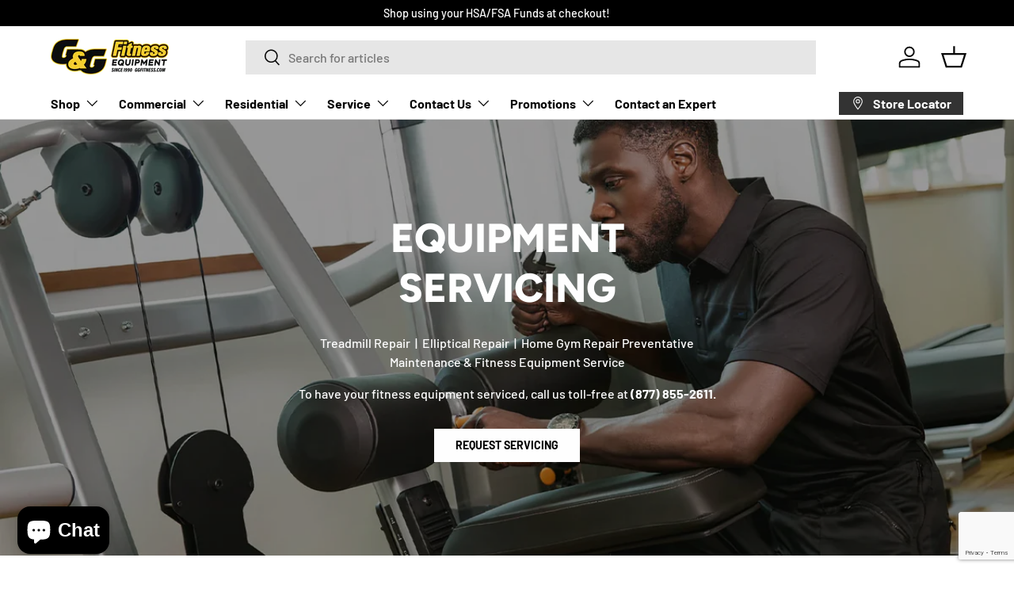

--- FILE ---
content_type: text/html; charset=utf-8
request_url: https://www.google.com/recaptcha/api2/anchor?ar=1&k=6LeTRAoeAAAAACKeCUlhSkXvVTIwv0_OgDTqgYsa&co=aHR0cHM6Ly9nYW5kZ2ZpdG5lc3NlcXVpcG1lbnQuY29tOjQ0Mw..&hl=en&v=PoyoqOPhxBO7pBk68S4YbpHZ&size=invisible&anchor-ms=20000&execute-ms=30000&cb=u5sjtnicv1zj
body_size: 48693
content:
<!DOCTYPE HTML><html dir="ltr" lang="en"><head><meta http-equiv="Content-Type" content="text/html; charset=UTF-8">
<meta http-equiv="X-UA-Compatible" content="IE=edge">
<title>reCAPTCHA</title>
<style type="text/css">
/* cyrillic-ext */
@font-face {
  font-family: 'Roboto';
  font-style: normal;
  font-weight: 400;
  font-stretch: 100%;
  src: url(//fonts.gstatic.com/s/roboto/v48/KFO7CnqEu92Fr1ME7kSn66aGLdTylUAMa3GUBHMdazTgWw.woff2) format('woff2');
  unicode-range: U+0460-052F, U+1C80-1C8A, U+20B4, U+2DE0-2DFF, U+A640-A69F, U+FE2E-FE2F;
}
/* cyrillic */
@font-face {
  font-family: 'Roboto';
  font-style: normal;
  font-weight: 400;
  font-stretch: 100%;
  src: url(//fonts.gstatic.com/s/roboto/v48/KFO7CnqEu92Fr1ME7kSn66aGLdTylUAMa3iUBHMdazTgWw.woff2) format('woff2');
  unicode-range: U+0301, U+0400-045F, U+0490-0491, U+04B0-04B1, U+2116;
}
/* greek-ext */
@font-face {
  font-family: 'Roboto';
  font-style: normal;
  font-weight: 400;
  font-stretch: 100%;
  src: url(//fonts.gstatic.com/s/roboto/v48/KFO7CnqEu92Fr1ME7kSn66aGLdTylUAMa3CUBHMdazTgWw.woff2) format('woff2');
  unicode-range: U+1F00-1FFF;
}
/* greek */
@font-face {
  font-family: 'Roboto';
  font-style: normal;
  font-weight: 400;
  font-stretch: 100%;
  src: url(//fonts.gstatic.com/s/roboto/v48/KFO7CnqEu92Fr1ME7kSn66aGLdTylUAMa3-UBHMdazTgWw.woff2) format('woff2');
  unicode-range: U+0370-0377, U+037A-037F, U+0384-038A, U+038C, U+038E-03A1, U+03A3-03FF;
}
/* math */
@font-face {
  font-family: 'Roboto';
  font-style: normal;
  font-weight: 400;
  font-stretch: 100%;
  src: url(//fonts.gstatic.com/s/roboto/v48/KFO7CnqEu92Fr1ME7kSn66aGLdTylUAMawCUBHMdazTgWw.woff2) format('woff2');
  unicode-range: U+0302-0303, U+0305, U+0307-0308, U+0310, U+0312, U+0315, U+031A, U+0326-0327, U+032C, U+032F-0330, U+0332-0333, U+0338, U+033A, U+0346, U+034D, U+0391-03A1, U+03A3-03A9, U+03B1-03C9, U+03D1, U+03D5-03D6, U+03F0-03F1, U+03F4-03F5, U+2016-2017, U+2034-2038, U+203C, U+2040, U+2043, U+2047, U+2050, U+2057, U+205F, U+2070-2071, U+2074-208E, U+2090-209C, U+20D0-20DC, U+20E1, U+20E5-20EF, U+2100-2112, U+2114-2115, U+2117-2121, U+2123-214F, U+2190, U+2192, U+2194-21AE, U+21B0-21E5, U+21F1-21F2, U+21F4-2211, U+2213-2214, U+2216-22FF, U+2308-230B, U+2310, U+2319, U+231C-2321, U+2336-237A, U+237C, U+2395, U+239B-23B7, U+23D0, U+23DC-23E1, U+2474-2475, U+25AF, U+25B3, U+25B7, U+25BD, U+25C1, U+25CA, U+25CC, U+25FB, U+266D-266F, U+27C0-27FF, U+2900-2AFF, U+2B0E-2B11, U+2B30-2B4C, U+2BFE, U+3030, U+FF5B, U+FF5D, U+1D400-1D7FF, U+1EE00-1EEFF;
}
/* symbols */
@font-face {
  font-family: 'Roboto';
  font-style: normal;
  font-weight: 400;
  font-stretch: 100%;
  src: url(//fonts.gstatic.com/s/roboto/v48/KFO7CnqEu92Fr1ME7kSn66aGLdTylUAMaxKUBHMdazTgWw.woff2) format('woff2');
  unicode-range: U+0001-000C, U+000E-001F, U+007F-009F, U+20DD-20E0, U+20E2-20E4, U+2150-218F, U+2190, U+2192, U+2194-2199, U+21AF, U+21E6-21F0, U+21F3, U+2218-2219, U+2299, U+22C4-22C6, U+2300-243F, U+2440-244A, U+2460-24FF, U+25A0-27BF, U+2800-28FF, U+2921-2922, U+2981, U+29BF, U+29EB, U+2B00-2BFF, U+4DC0-4DFF, U+FFF9-FFFB, U+10140-1018E, U+10190-1019C, U+101A0, U+101D0-101FD, U+102E0-102FB, U+10E60-10E7E, U+1D2C0-1D2D3, U+1D2E0-1D37F, U+1F000-1F0FF, U+1F100-1F1AD, U+1F1E6-1F1FF, U+1F30D-1F30F, U+1F315, U+1F31C, U+1F31E, U+1F320-1F32C, U+1F336, U+1F378, U+1F37D, U+1F382, U+1F393-1F39F, U+1F3A7-1F3A8, U+1F3AC-1F3AF, U+1F3C2, U+1F3C4-1F3C6, U+1F3CA-1F3CE, U+1F3D4-1F3E0, U+1F3ED, U+1F3F1-1F3F3, U+1F3F5-1F3F7, U+1F408, U+1F415, U+1F41F, U+1F426, U+1F43F, U+1F441-1F442, U+1F444, U+1F446-1F449, U+1F44C-1F44E, U+1F453, U+1F46A, U+1F47D, U+1F4A3, U+1F4B0, U+1F4B3, U+1F4B9, U+1F4BB, U+1F4BF, U+1F4C8-1F4CB, U+1F4D6, U+1F4DA, U+1F4DF, U+1F4E3-1F4E6, U+1F4EA-1F4ED, U+1F4F7, U+1F4F9-1F4FB, U+1F4FD-1F4FE, U+1F503, U+1F507-1F50B, U+1F50D, U+1F512-1F513, U+1F53E-1F54A, U+1F54F-1F5FA, U+1F610, U+1F650-1F67F, U+1F687, U+1F68D, U+1F691, U+1F694, U+1F698, U+1F6AD, U+1F6B2, U+1F6B9-1F6BA, U+1F6BC, U+1F6C6-1F6CF, U+1F6D3-1F6D7, U+1F6E0-1F6EA, U+1F6F0-1F6F3, U+1F6F7-1F6FC, U+1F700-1F7FF, U+1F800-1F80B, U+1F810-1F847, U+1F850-1F859, U+1F860-1F887, U+1F890-1F8AD, U+1F8B0-1F8BB, U+1F8C0-1F8C1, U+1F900-1F90B, U+1F93B, U+1F946, U+1F984, U+1F996, U+1F9E9, U+1FA00-1FA6F, U+1FA70-1FA7C, U+1FA80-1FA89, U+1FA8F-1FAC6, U+1FACE-1FADC, U+1FADF-1FAE9, U+1FAF0-1FAF8, U+1FB00-1FBFF;
}
/* vietnamese */
@font-face {
  font-family: 'Roboto';
  font-style: normal;
  font-weight: 400;
  font-stretch: 100%;
  src: url(//fonts.gstatic.com/s/roboto/v48/KFO7CnqEu92Fr1ME7kSn66aGLdTylUAMa3OUBHMdazTgWw.woff2) format('woff2');
  unicode-range: U+0102-0103, U+0110-0111, U+0128-0129, U+0168-0169, U+01A0-01A1, U+01AF-01B0, U+0300-0301, U+0303-0304, U+0308-0309, U+0323, U+0329, U+1EA0-1EF9, U+20AB;
}
/* latin-ext */
@font-face {
  font-family: 'Roboto';
  font-style: normal;
  font-weight: 400;
  font-stretch: 100%;
  src: url(//fonts.gstatic.com/s/roboto/v48/KFO7CnqEu92Fr1ME7kSn66aGLdTylUAMa3KUBHMdazTgWw.woff2) format('woff2');
  unicode-range: U+0100-02BA, U+02BD-02C5, U+02C7-02CC, U+02CE-02D7, U+02DD-02FF, U+0304, U+0308, U+0329, U+1D00-1DBF, U+1E00-1E9F, U+1EF2-1EFF, U+2020, U+20A0-20AB, U+20AD-20C0, U+2113, U+2C60-2C7F, U+A720-A7FF;
}
/* latin */
@font-face {
  font-family: 'Roboto';
  font-style: normal;
  font-weight: 400;
  font-stretch: 100%;
  src: url(//fonts.gstatic.com/s/roboto/v48/KFO7CnqEu92Fr1ME7kSn66aGLdTylUAMa3yUBHMdazQ.woff2) format('woff2');
  unicode-range: U+0000-00FF, U+0131, U+0152-0153, U+02BB-02BC, U+02C6, U+02DA, U+02DC, U+0304, U+0308, U+0329, U+2000-206F, U+20AC, U+2122, U+2191, U+2193, U+2212, U+2215, U+FEFF, U+FFFD;
}
/* cyrillic-ext */
@font-face {
  font-family: 'Roboto';
  font-style: normal;
  font-weight: 500;
  font-stretch: 100%;
  src: url(//fonts.gstatic.com/s/roboto/v48/KFO7CnqEu92Fr1ME7kSn66aGLdTylUAMa3GUBHMdazTgWw.woff2) format('woff2');
  unicode-range: U+0460-052F, U+1C80-1C8A, U+20B4, U+2DE0-2DFF, U+A640-A69F, U+FE2E-FE2F;
}
/* cyrillic */
@font-face {
  font-family: 'Roboto';
  font-style: normal;
  font-weight: 500;
  font-stretch: 100%;
  src: url(//fonts.gstatic.com/s/roboto/v48/KFO7CnqEu92Fr1ME7kSn66aGLdTylUAMa3iUBHMdazTgWw.woff2) format('woff2');
  unicode-range: U+0301, U+0400-045F, U+0490-0491, U+04B0-04B1, U+2116;
}
/* greek-ext */
@font-face {
  font-family: 'Roboto';
  font-style: normal;
  font-weight: 500;
  font-stretch: 100%;
  src: url(//fonts.gstatic.com/s/roboto/v48/KFO7CnqEu92Fr1ME7kSn66aGLdTylUAMa3CUBHMdazTgWw.woff2) format('woff2');
  unicode-range: U+1F00-1FFF;
}
/* greek */
@font-face {
  font-family: 'Roboto';
  font-style: normal;
  font-weight: 500;
  font-stretch: 100%;
  src: url(//fonts.gstatic.com/s/roboto/v48/KFO7CnqEu92Fr1ME7kSn66aGLdTylUAMa3-UBHMdazTgWw.woff2) format('woff2');
  unicode-range: U+0370-0377, U+037A-037F, U+0384-038A, U+038C, U+038E-03A1, U+03A3-03FF;
}
/* math */
@font-face {
  font-family: 'Roboto';
  font-style: normal;
  font-weight: 500;
  font-stretch: 100%;
  src: url(//fonts.gstatic.com/s/roboto/v48/KFO7CnqEu92Fr1ME7kSn66aGLdTylUAMawCUBHMdazTgWw.woff2) format('woff2');
  unicode-range: U+0302-0303, U+0305, U+0307-0308, U+0310, U+0312, U+0315, U+031A, U+0326-0327, U+032C, U+032F-0330, U+0332-0333, U+0338, U+033A, U+0346, U+034D, U+0391-03A1, U+03A3-03A9, U+03B1-03C9, U+03D1, U+03D5-03D6, U+03F0-03F1, U+03F4-03F5, U+2016-2017, U+2034-2038, U+203C, U+2040, U+2043, U+2047, U+2050, U+2057, U+205F, U+2070-2071, U+2074-208E, U+2090-209C, U+20D0-20DC, U+20E1, U+20E5-20EF, U+2100-2112, U+2114-2115, U+2117-2121, U+2123-214F, U+2190, U+2192, U+2194-21AE, U+21B0-21E5, U+21F1-21F2, U+21F4-2211, U+2213-2214, U+2216-22FF, U+2308-230B, U+2310, U+2319, U+231C-2321, U+2336-237A, U+237C, U+2395, U+239B-23B7, U+23D0, U+23DC-23E1, U+2474-2475, U+25AF, U+25B3, U+25B7, U+25BD, U+25C1, U+25CA, U+25CC, U+25FB, U+266D-266F, U+27C0-27FF, U+2900-2AFF, U+2B0E-2B11, U+2B30-2B4C, U+2BFE, U+3030, U+FF5B, U+FF5D, U+1D400-1D7FF, U+1EE00-1EEFF;
}
/* symbols */
@font-face {
  font-family: 'Roboto';
  font-style: normal;
  font-weight: 500;
  font-stretch: 100%;
  src: url(//fonts.gstatic.com/s/roboto/v48/KFO7CnqEu92Fr1ME7kSn66aGLdTylUAMaxKUBHMdazTgWw.woff2) format('woff2');
  unicode-range: U+0001-000C, U+000E-001F, U+007F-009F, U+20DD-20E0, U+20E2-20E4, U+2150-218F, U+2190, U+2192, U+2194-2199, U+21AF, U+21E6-21F0, U+21F3, U+2218-2219, U+2299, U+22C4-22C6, U+2300-243F, U+2440-244A, U+2460-24FF, U+25A0-27BF, U+2800-28FF, U+2921-2922, U+2981, U+29BF, U+29EB, U+2B00-2BFF, U+4DC0-4DFF, U+FFF9-FFFB, U+10140-1018E, U+10190-1019C, U+101A0, U+101D0-101FD, U+102E0-102FB, U+10E60-10E7E, U+1D2C0-1D2D3, U+1D2E0-1D37F, U+1F000-1F0FF, U+1F100-1F1AD, U+1F1E6-1F1FF, U+1F30D-1F30F, U+1F315, U+1F31C, U+1F31E, U+1F320-1F32C, U+1F336, U+1F378, U+1F37D, U+1F382, U+1F393-1F39F, U+1F3A7-1F3A8, U+1F3AC-1F3AF, U+1F3C2, U+1F3C4-1F3C6, U+1F3CA-1F3CE, U+1F3D4-1F3E0, U+1F3ED, U+1F3F1-1F3F3, U+1F3F5-1F3F7, U+1F408, U+1F415, U+1F41F, U+1F426, U+1F43F, U+1F441-1F442, U+1F444, U+1F446-1F449, U+1F44C-1F44E, U+1F453, U+1F46A, U+1F47D, U+1F4A3, U+1F4B0, U+1F4B3, U+1F4B9, U+1F4BB, U+1F4BF, U+1F4C8-1F4CB, U+1F4D6, U+1F4DA, U+1F4DF, U+1F4E3-1F4E6, U+1F4EA-1F4ED, U+1F4F7, U+1F4F9-1F4FB, U+1F4FD-1F4FE, U+1F503, U+1F507-1F50B, U+1F50D, U+1F512-1F513, U+1F53E-1F54A, U+1F54F-1F5FA, U+1F610, U+1F650-1F67F, U+1F687, U+1F68D, U+1F691, U+1F694, U+1F698, U+1F6AD, U+1F6B2, U+1F6B9-1F6BA, U+1F6BC, U+1F6C6-1F6CF, U+1F6D3-1F6D7, U+1F6E0-1F6EA, U+1F6F0-1F6F3, U+1F6F7-1F6FC, U+1F700-1F7FF, U+1F800-1F80B, U+1F810-1F847, U+1F850-1F859, U+1F860-1F887, U+1F890-1F8AD, U+1F8B0-1F8BB, U+1F8C0-1F8C1, U+1F900-1F90B, U+1F93B, U+1F946, U+1F984, U+1F996, U+1F9E9, U+1FA00-1FA6F, U+1FA70-1FA7C, U+1FA80-1FA89, U+1FA8F-1FAC6, U+1FACE-1FADC, U+1FADF-1FAE9, U+1FAF0-1FAF8, U+1FB00-1FBFF;
}
/* vietnamese */
@font-face {
  font-family: 'Roboto';
  font-style: normal;
  font-weight: 500;
  font-stretch: 100%;
  src: url(//fonts.gstatic.com/s/roboto/v48/KFO7CnqEu92Fr1ME7kSn66aGLdTylUAMa3OUBHMdazTgWw.woff2) format('woff2');
  unicode-range: U+0102-0103, U+0110-0111, U+0128-0129, U+0168-0169, U+01A0-01A1, U+01AF-01B0, U+0300-0301, U+0303-0304, U+0308-0309, U+0323, U+0329, U+1EA0-1EF9, U+20AB;
}
/* latin-ext */
@font-face {
  font-family: 'Roboto';
  font-style: normal;
  font-weight: 500;
  font-stretch: 100%;
  src: url(//fonts.gstatic.com/s/roboto/v48/KFO7CnqEu92Fr1ME7kSn66aGLdTylUAMa3KUBHMdazTgWw.woff2) format('woff2');
  unicode-range: U+0100-02BA, U+02BD-02C5, U+02C7-02CC, U+02CE-02D7, U+02DD-02FF, U+0304, U+0308, U+0329, U+1D00-1DBF, U+1E00-1E9F, U+1EF2-1EFF, U+2020, U+20A0-20AB, U+20AD-20C0, U+2113, U+2C60-2C7F, U+A720-A7FF;
}
/* latin */
@font-face {
  font-family: 'Roboto';
  font-style: normal;
  font-weight: 500;
  font-stretch: 100%;
  src: url(//fonts.gstatic.com/s/roboto/v48/KFO7CnqEu92Fr1ME7kSn66aGLdTylUAMa3yUBHMdazQ.woff2) format('woff2');
  unicode-range: U+0000-00FF, U+0131, U+0152-0153, U+02BB-02BC, U+02C6, U+02DA, U+02DC, U+0304, U+0308, U+0329, U+2000-206F, U+20AC, U+2122, U+2191, U+2193, U+2212, U+2215, U+FEFF, U+FFFD;
}
/* cyrillic-ext */
@font-face {
  font-family: 'Roboto';
  font-style: normal;
  font-weight: 900;
  font-stretch: 100%;
  src: url(//fonts.gstatic.com/s/roboto/v48/KFO7CnqEu92Fr1ME7kSn66aGLdTylUAMa3GUBHMdazTgWw.woff2) format('woff2');
  unicode-range: U+0460-052F, U+1C80-1C8A, U+20B4, U+2DE0-2DFF, U+A640-A69F, U+FE2E-FE2F;
}
/* cyrillic */
@font-face {
  font-family: 'Roboto';
  font-style: normal;
  font-weight: 900;
  font-stretch: 100%;
  src: url(//fonts.gstatic.com/s/roboto/v48/KFO7CnqEu92Fr1ME7kSn66aGLdTylUAMa3iUBHMdazTgWw.woff2) format('woff2');
  unicode-range: U+0301, U+0400-045F, U+0490-0491, U+04B0-04B1, U+2116;
}
/* greek-ext */
@font-face {
  font-family: 'Roboto';
  font-style: normal;
  font-weight: 900;
  font-stretch: 100%;
  src: url(//fonts.gstatic.com/s/roboto/v48/KFO7CnqEu92Fr1ME7kSn66aGLdTylUAMa3CUBHMdazTgWw.woff2) format('woff2');
  unicode-range: U+1F00-1FFF;
}
/* greek */
@font-face {
  font-family: 'Roboto';
  font-style: normal;
  font-weight: 900;
  font-stretch: 100%;
  src: url(//fonts.gstatic.com/s/roboto/v48/KFO7CnqEu92Fr1ME7kSn66aGLdTylUAMa3-UBHMdazTgWw.woff2) format('woff2');
  unicode-range: U+0370-0377, U+037A-037F, U+0384-038A, U+038C, U+038E-03A1, U+03A3-03FF;
}
/* math */
@font-face {
  font-family: 'Roboto';
  font-style: normal;
  font-weight: 900;
  font-stretch: 100%;
  src: url(//fonts.gstatic.com/s/roboto/v48/KFO7CnqEu92Fr1ME7kSn66aGLdTylUAMawCUBHMdazTgWw.woff2) format('woff2');
  unicode-range: U+0302-0303, U+0305, U+0307-0308, U+0310, U+0312, U+0315, U+031A, U+0326-0327, U+032C, U+032F-0330, U+0332-0333, U+0338, U+033A, U+0346, U+034D, U+0391-03A1, U+03A3-03A9, U+03B1-03C9, U+03D1, U+03D5-03D6, U+03F0-03F1, U+03F4-03F5, U+2016-2017, U+2034-2038, U+203C, U+2040, U+2043, U+2047, U+2050, U+2057, U+205F, U+2070-2071, U+2074-208E, U+2090-209C, U+20D0-20DC, U+20E1, U+20E5-20EF, U+2100-2112, U+2114-2115, U+2117-2121, U+2123-214F, U+2190, U+2192, U+2194-21AE, U+21B0-21E5, U+21F1-21F2, U+21F4-2211, U+2213-2214, U+2216-22FF, U+2308-230B, U+2310, U+2319, U+231C-2321, U+2336-237A, U+237C, U+2395, U+239B-23B7, U+23D0, U+23DC-23E1, U+2474-2475, U+25AF, U+25B3, U+25B7, U+25BD, U+25C1, U+25CA, U+25CC, U+25FB, U+266D-266F, U+27C0-27FF, U+2900-2AFF, U+2B0E-2B11, U+2B30-2B4C, U+2BFE, U+3030, U+FF5B, U+FF5D, U+1D400-1D7FF, U+1EE00-1EEFF;
}
/* symbols */
@font-face {
  font-family: 'Roboto';
  font-style: normal;
  font-weight: 900;
  font-stretch: 100%;
  src: url(//fonts.gstatic.com/s/roboto/v48/KFO7CnqEu92Fr1ME7kSn66aGLdTylUAMaxKUBHMdazTgWw.woff2) format('woff2');
  unicode-range: U+0001-000C, U+000E-001F, U+007F-009F, U+20DD-20E0, U+20E2-20E4, U+2150-218F, U+2190, U+2192, U+2194-2199, U+21AF, U+21E6-21F0, U+21F3, U+2218-2219, U+2299, U+22C4-22C6, U+2300-243F, U+2440-244A, U+2460-24FF, U+25A0-27BF, U+2800-28FF, U+2921-2922, U+2981, U+29BF, U+29EB, U+2B00-2BFF, U+4DC0-4DFF, U+FFF9-FFFB, U+10140-1018E, U+10190-1019C, U+101A0, U+101D0-101FD, U+102E0-102FB, U+10E60-10E7E, U+1D2C0-1D2D3, U+1D2E0-1D37F, U+1F000-1F0FF, U+1F100-1F1AD, U+1F1E6-1F1FF, U+1F30D-1F30F, U+1F315, U+1F31C, U+1F31E, U+1F320-1F32C, U+1F336, U+1F378, U+1F37D, U+1F382, U+1F393-1F39F, U+1F3A7-1F3A8, U+1F3AC-1F3AF, U+1F3C2, U+1F3C4-1F3C6, U+1F3CA-1F3CE, U+1F3D4-1F3E0, U+1F3ED, U+1F3F1-1F3F3, U+1F3F5-1F3F7, U+1F408, U+1F415, U+1F41F, U+1F426, U+1F43F, U+1F441-1F442, U+1F444, U+1F446-1F449, U+1F44C-1F44E, U+1F453, U+1F46A, U+1F47D, U+1F4A3, U+1F4B0, U+1F4B3, U+1F4B9, U+1F4BB, U+1F4BF, U+1F4C8-1F4CB, U+1F4D6, U+1F4DA, U+1F4DF, U+1F4E3-1F4E6, U+1F4EA-1F4ED, U+1F4F7, U+1F4F9-1F4FB, U+1F4FD-1F4FE, U+1F503, U+1F507-1F50B, U+1F50D, U+1F512-1F513, U+1F53E-1F54A, U+1F54F-1F5FA, U+1F610, U+1F650-1F67F, U+1F687, U+1F68D, U+1F691, U+1F694, U+1F698, U+1F6AD, U+1F6B2, U+1F6B9-1F6BA, U+1F6BC, U+1F6C6-1F6CF, U+1F6D3-1F6D7, U+1F6E0-1F6EA, U+1F6F0-1F6F3, U+1F6F7-1F6FC, U+1F700-1F7FF, U+1F800-1F80B, U+1F810-1F847, U+1F850-1F859, U+1F860-1F887, U+1F890-1F8AD, U+1F8B0-1F8BB, U+1F8C0-1F8C1, U+1F900-1F90B, U+1F93B, U+1F946, U+1F984, U+1F996, U+1F9E9, U+1FA00-1FA6F, U+1FA70-1FA7C, U+1FA80-1FA89, U+1FA8F-1FAC6, U+1FACE-1FADC, U+1FADF-1FAE9, U+1FAF0-1FAF8, U+1FB00-1FBFF;
}
/* vietnamese */
@font-face {
  font-family: 'Roboto';
  font-style: normal;
  font-weight: 900;
  font-stretch: 100%;
  src: url(//fonts.gstatic.com/s/roboto/v48/KFO7CnqEu92Fr1ME7kSn66aGLdTylUAMa3OUBHMdazTgWw.woff2) format('woff2');
  unicode-range: U+0102-0103, U+0110-0111, U+0128-0129, U+0168-0169, U+01A0-01A1, U+01AF-01B0, U+0300-0301, U+0303-0304, U+0308-0309, U+0323, U+0329, U+1EA0-1EF9, U+20AB;
}
/* latin-ext */
@font-face {
  font-family: 'Roboto';
  font-style: normal;
  font-weight: 900;
  font-stretch: 100%;
  src: url(//fonts.gstatic.com/s/roboto/v48/KFO7CnqEu92Fr1ME7kSn66aGLdTylUAMa3KUBHMdazTgWw.woff2) format('woff2');
  unicode-range: U+0100-02BA, U+02BD-02C5, U+02C7-02CC, U+02CE-02D7, U+02DD-02FF, U+0304, U+0308, U+0329, U+1D00-1DBF, U+1E00-1E9F, U+1EF2-1EFF, U+2020, U+20A0-20AB, U+20AD-20C0, U+2113, U+2C60-2C7F, U+A720-A7FF;
}
/* latin */
@font-face {
  font-family: 'Roboto';
  font-style: normal;
  font-weight: 900;
  font-stretch: 100%;
  src: url(//fonts.gstatic.com/s/roboto/v48/KFO7CnqEu92Fr1ME7kSn66aGLdTylUAMa3yUBHMdazQ.woff2) format('woff2');
  unicode-range: U+0000-00FF, U+0131, U+0152-0153, U+02BB-02BC, U+02C6, U+02DA, U+02DC, U+0304, U+0308, U+0329, U+2000-206F, U+20AC, U+2122, U+2191, U+2193, U+2212, U+2215, U+FEFF, U+FFFD;
}

</style>
<link rel="stylesheet" type="text/css" href="https://www.gstatic.com/recaptcha/releases/PoyoqOPhxBO7pBk68S4YbpHZ/styles__ltr.css">
<script nonce="Ci0QXoO7xmmsxE0e_gHp6w" type="text/javascript">window['__recaptcha_api'] = 'https://www.google.com/recaptcha/api2/';</script>
<script type="text/javascript" src="https://www.gstatic.com/recaptcha/releases/PoyoqOPhxBO7pBk68S4YbpHZ/recaptcha__en.js" nonce="Ci0QXoO7xmmsxE0e_gHp6w">
      
    </script></head>
<body><div id="rc-anchor-alert" class="rc-anchor-alert"></div>
<input type="hidden" id="recaptcha-token" value="[base64]">
<script type="text/javascript" nonce="Ci0QXoO7xmmsxE0e_gHp6w">
      recaptcha.anchor.Main.init("[\x22ainput\x22,[\x22bgdata\x22,\x22\x22,\[base64]/[base64]/MjU1Ong/[base64]/[base64]/[base64]/[base64]/[base64]/[base64]/[base64]/[base64]/[base64]/[base64]/[base64]/[base64]/[base64]/[base64]/[base64]\\u003d\x22,\[base64]\\u003d\\u003d\x22,\x22AcOiJzAcCGUnXMO/[base64]/wqIgw4nCoDTDmsOtQUHDpU5ZwrzCvjVWWy3DizVZw7jDtlAswpfCtcOBw7HDow/CqiLCm3R/TAQ4w5/CgSYTwrjCpcO/[base64]/DnQLCtsO5PzPDrGDCoBTDlzXCjsOOMsO0AcOCw7fCtMKAbx/CvsO4w7AIRH/ChcOJXsKXJ8OjZcOsYEPCjRbDuz3DszEcHGgFckMgw64Kw6HChxbDjcKUUnMmMBvDh8K6w5sew4dWci7CuMO9wr7DncOGw73CjyrDvMOdw44dwqTDqMKQw6B2ARnDrsKUYsKSF8K9QcKEKcKqe8K+YhtRWiDCkEnCosO/[base64]/X0PCkysgwqPDqUc8I0RSB05uwoB9cTh8w6nCkDp0a23Dsm7CssOwwoN8w6rDgMOWM8OGwpUewqPCsRtewp3DnkvCtQ9lw4lEw5lRb8KZeMOKVcKewq94w5zCrkhkwrrDlCRTw68Uw6ldKsOdw5IfMMKKL8OxwpF6AsKGL0/CgRrCgsK9w5IlDMOZwoLDm3DDsMKfbcOwAsKBwrorBhdNwrdIworCs8Oowr5cw7R6FkMcKyvCvMKxYsKmw6XCqcK7w51HwrsHLsKVB3fChsKRw5/[base64]/CoMOQIlXCvsO+w4xPwrVhw7TCvsKlMH9tJcO/O8K2K3fDrS/DhsK5wrc3wrdJwrfCrWkcSVvCocKawpTCoMKNw6bCpCcsKm0ow7ADw7LCllJ3I1PCjCbDjMOfw6HDsB7CtsOQJVjDj8K9Wx3DosO4w4o6a8OowqvCpWbDl8OTGcKiQ8OzwrrDoUfCr8K8BMOww7HDvjRPw6J+XsO/wpPDuWovwoYIw7zCi37CtyYFw5PCvl/[base64]/w6QiD8OPa8KVS8OSF37Dt1jCv3LCssO8ZhvCqsKdJE3DucOdK8KXDcK4FcOjwoDDrB/DusO2wqsIT8KoL8OcRBkmScK7w5TCvsK0wqMpwo/CqWTCq8OLD3TDh8KUVgA+wqbDmsObwqI8w4HDgRXCisOqwrxjw4DCscO/bMKVw5NiYX4XVi7DrsKUBcORwobCvnHDs8KJwqHCpsKawofDiikiBT/CnDvCinIBWidPwrMNa8K6D0t6w57CojHDjHfCgsKfIMKfwrowc8O0wqHCmE7DjwQOw5LCp8KXRV8gwrrCl29tUcK7DlvDocO3EcOfwq0/wqUywoIhw7jDoBTCk8Kbw4UCw6jCo8KZw6V2VxXCtijCh8OHw7d2w5vCjk/CoMO2wqLCkQldcsKywoRVw6M8w4hGW0TDg019WyvClMOywoHCnkttwookw6QGwoXCsMOddMK/AVHDt8Ocw4nDucOoC8KOTQPDoxVqTcKBFllkw67Dh1TDiMO5wp5MGTQ+w6Yzw6zCisOuwrbDocK/[base64]/[base64]/w5DCozYQLMOMLsOgGxTCqWXClT8wVCJNwrQ/w5URw6t4w742w7nCqMKbYsKPwqDCtRpdw6cpwrDCrx82w5Fuw6/CsMOfMT3Csz13GcOzwo9Lw5c/wqfChFzDvsOtw5UvH1xbwr0wwoFSw5YsSlg3wpzDtsKtOsOmw4HCjVk/wrw9XhJMw6rCj8Kewqxqw5HDnlsvw67DlEZQV8OTQMO6w5HClitowrDDsTk/IELCghFRw5hfw47Dhx8nwpANNUvCs8Kfwp7CplrDusOCwq5CSMOgZsKrQU48w5fDp3DCmMKhT2NRTipofSLCglstTwkJw4cVbzMTecKHwpMuwpPCusOSw4bDksO6XhI5wofDgcOUE19gw6TDlWNORMKdBn1UHzTDs8O0wq/CicOFEMOaI1oHwrx1eiHCqsOndGTChMO6M8KyX13ClcKIA0MYfsOZbnDCqcKOX8OMwpXDgjx4wqzConwiHcOfNMOEQXl0w6/Dk2tHwqoNEhVvNnwkS8KVdGRnw4ZIw4rDsj4OMVfCtSzCqcOjXHcJw4lTw7RBLMKpAXdgw7nDu8Kaw7s+w7/DmnvDrcK2EE4YXjUKw6Qib8Khw6jDui8mwrrCi2MPdhHDtcOTw4HDu8O5wqY6wo/DjHRaworCv8KfJsKDwqxOwq3DuhzCv8OrBSVqRMKYwpQRbk9Aw5IOEUwZNsOKCcOpwo/DjcOTVzBmJx8PCMKow4ROwqBsDzXCsiJ3w4/DlUpXw703w7HCiGBAeHzCncOdw61BFsOQw4LCjkXDisOGw6jDusO5RcKlw7TCsHpvwqQbccOuw6zDq8OUQU8Kw7bCh3LChcKsCDDCjMOrwrTDusOfwqfDnEfDqMKbw4LDn3cBGWkpSydNC8KsJ1IBax13IQ/CuG3Dm0Vtw5LDmgw0HcO2w7U3woXCgxTDqCTDocOnwpdmOE4ub8OFShjCm8OUJw3DtcOAw5JPw60pGsO3w4w4XsO3WCt/X8KWwoDDtzM6w4jChA7DuHbCsXbDscO4woFlw7bCrgbDoQlPw6skwrLDt8OuwrUITVXDk8KMSDpzE3xOwrBdZXXCp8O5X8KeAkNrwoJ7wppIEMK/cMO/[base64]/f8KJSMKMwp4ywo4tEsKSwoojbcKOwp0Qw6HDgznDhkR5WBXDohE2BcKPwp/DscOtQGTCs1htw44yw5Eqwq7Clz4gaVnDpcOgwqcFwoXDn8Khw69gUEhcwoDDosOPw4vDssKfwqAwSMKVw6TCq8KtS8ObCcOrIyB7OMOvw6XClwEgwr/Dt1k1w70aw4LDtmR/bcKDAsKxQMORYsOkw78CBcOyFyzDrcOAasKhw4spekfDm8KSw4HCv3vDjS9XKVN/RGh1wrDCvEvCszDCqcKgN2nCsw/DqU/DmwvDicOXw6JQw4lCL18owrnDgnI7w4fDqcOCwr/Dm1oPw6HDtnNyW3hNwrBmGcO1wpHCqnXCh0LDtsO6wrQZw59LBsOFw6/Cs38RwqZXeUIYwo5XUS89SEptwph1VMKREcKAAVQIW8KPazDCtX/[base64]/w4w+KcOvXW7Cl8KBw5h0BHfCnsKqUhrCl8KZfsOCwoHCowQNwpbDpGBlw6wgNcO9PVLCvW3DvlHCjcKxNsOcwp8NecOgPsOrLsOZGcKCb3zCniRRSsKDR8K7BVQ5w5HCtMOYwqdQJsK/GiPDo8KMwr3DsG8jbsOewpJowrYEw5fCq1o+EcKOwqZqOMOCwoQEWW9tw7TCn8KmMsKOwqnDm8K3esK+RV/CisOTwrJtwrLDhMKIwpjDjsKqQ8OOLAUew50UVMKVYMOQTl0HwoUlMifDqUY6BlJ1w5fCisOmwrI7woXCiMO7YDbDtzvCrsKYSsKuw6LCtDHDlcOtLcOeRMKPbFpBw40Lb8K7CMO3EcK/w6fDpijDh8Kpw4gwAMOXO1/Dp0lUwp0VVsOOGx1oS8O+woFbcX7CqWXDvyDDtC3CpTdzwqwFw6rDuDHCsh4wwqlww7vCtzDDscOmC27Cg07Co8OvwrrDosKIPGbDgMK/wr0jwoTDhcKRw5bDqh9BNjIEw7RNw68gDiPCkwQvwrvCtcOVCR5aXsK3woDChkMYwoJGXMOtwqkyR1XCs23DtsO3S8KXXxQsC8ONwopvwpnChygxCWI1RC5/wobDjHkcwoIXwqlLOkTDmsOzwqvCuwgWSsKSDMK7wrsbF0dswogqGsKHQMKTaUBMPGnDq8KowrjCtMKWfMO6w47CsSgkwrnDqMKaQMKcwp9Ewq/DujU+wrbCmsOmSsOQJsKxwqvCmMKNMcK2wrVfw4DDk8KLcxwbwrbDn0NOw4BSH01EwpDDlhrCv1jDjcKLYgnCvsO2L3V2dz8kwpYAKi1IWsOhfAhfCg4HKRE4GsOaMsKtKsKCM8K/[base64]/CrsO2fE1tw4rCjSXDmWs4w45VwoHDjcOdwrR/[base64]/L8KCwp7DpRrDiBvDk3jDgEDDtsK0VcOEwqbDksOBw77DmMOxw6vCtm/[base64]/CmTrDkCvDqMKTwofDoTZxwoc1w6ppwr/DiMO7Uw5AXCvCrcKnEwTCm8K2w7/[base64]/DoVEycQzCi1AVL8KlBUxew7LDlB/Cp3d6w6luwo4NQDPCh8OANXFVUx55w7zDoj5cwpDDicKgVCfCosOTwq/DvEnDhk/CmcKMwp3Dn8KAwp8zc8O3wo3Ch2bCp1zCpF3CsT9sw4huwrHDvxfDrkEzIcKNPMK6wqlTwqNPESfDqw5kwp4PGcK0DSV+w4sfw7BbwpFpw5nDqMOUw7/[base64]/fcK9wppdfxHDt8KLJcOjXsO1QBTCkzHCgwfDrjvCmsKPLMKHAMONJHTDvTHDhgvClcODwpXDs8KCw7AEX8O4w5RbOiPDkVXDnEvCvVPCryUUax/DrcOnw5PDr8K9woXCnUVWSnTCgnN8UsKww5TChMKBwqTCmiPDvxcDVmVMD0p5RkfCnF/CtMKUwqTClMKAIsKMwrfDr8O1ZXrDtDfDmC3DoMOaH8KcwpPDisK/w4bDmsKTO2d1wpxewrfDpXdAw6TDpsO7w6tlw7hGwrbDucKwaXzCrEnDo8Ohw5wKw5EHT8K5w7fCqXzDosOcw5HDv8O0QRvDqMOfwqfDpwHCk8K1V0fCpXY5w63CqsKTwpshLMOew6/[base64]/DjsOnwpFKZsORwrIRw5hOw7/CjMKdNAhoMnzCssOEw4PCpULDpMOMZMKpE8OYcQfCoMKTQ8O3BcKjaQHDi1AHTEfCiMOiDcK4w7PDsMKTAsOpw7oGw4oMwprCkV93ZSzCuk3CtBwWIsOYQcOQScOUMsOtC8KGwq5yw57DqCbCi8OgfcOIwr/[base64]/wpXDlMOQw4jDhsKvwr9Vw4bCt1/CsE/CkcKNw7XCm8O+wrbDsMOfwqzCusOCdUIDQcKEw7Bgw7AsY0rDkWTDoMK3w4rDtcOVGMOBwpbCk8OnLXQHdTk2asK3c8OQw7vDsD/Cr0Q1w47Cu8KBw7DCmH/DnW/CnSrCoCTDv20pw5JbwocBw6AOwr7DiWtPw5FMw5PDvsOENMKTwooUNMKZwrPDqTzDnT1XY35NMcOnZFXCi8K4w4JiRSzCicKaK8OzIxFpw5VcQ215OBBrwpNCTmgcw5Ytw5F8Z8Obw7cyZsKLwoLCnE8mUsK9wr7Cp8O8YsOpZMO8ZVDDvMKkwpwtw5l8wpN/[base64]/[base64]/woEcKE4YdyzChDfDuDHDiVfCnsK5HcKJwr/DvSLCuFEfw7EFAMKWEXrCscKcw5DCuMKjDcKbdDBww6p+wqcCw41Jwp0dacK8CUcXBjVdRMOpFxzCrsKyw6pPwpvCqxEgw6R0wqERwr9+S3FRBBwvDcOYIS/ChGzCuMOGRy4swrXDrcO6wpIQwpTDvhIebQMfw5nCvcKiEMO0HMKCw4VnbWvDuU/[base64]/DiwvDusOOfHBdX38Iw5fDjHzDuCXCtwrDncKlDcKGMcKZw5DCg8OLED1KwrbCi8OdOQdzw6vDrMOFwrvDl8OiQsKVUFR8w4UWwpURwpjDgsKPwoMOW0DCtMKWw6l/Zi8/[base64]/DtsKMLcKveWN+w6bDuiUjDcKZwpQJwr5Yw4lVLTAeUcK0w5tUMjJRw5dLw4zDpk0zfcK0dBMNZEvCi0DDkiJYwr5mw6XDtsOzfcKBWm59QsOmPsOqwo4Dwqs9OSzDlztdIcKcUkLCgi/Co8OHwqssasKZE8OEw4FmwrRww7TDjCpFw7AJwo5wHcO4EAYcw4jDisOOcTDClMKgwolUwrkNwqBEawDDjFDDiS7DgjstcA53YcOgLMOWw7RRNV/Dq8OswrPCqsKBTWfDpG/[base64]/w7jDmsK1w4fDhgvCiHfDvWlDd8KaKsOSKSlVwq8Kwo1MwqLDqcOqWmLDq2dRF8KNEl/DihBSIcOHwp/CiMO4wp/CiMO9NE3DvMOiw74Iw5XDiVnDqy5rwozDl2kjwpjCg8OmXMK/wr/DucKnJSgVwqrCgE0fNsO/wpIMYsODw5MfB35bPcKPccKvUkzDkAd3wptzw43Dv8KLwoosTsK+w6XCgcOdwrjDnnDDoAdrwpTCk8OEwrDDhcOaTMKBwqgNOV9eW8Onw6XCjQIGCxXCp8OaWnZJwovDvhNCwqx/SsK/KcKwZsOBfAkILMOSw7vCvkolw6I5GMKawpYCWGvClsO7wqbCr8OjYsOFKn/DgTRWwow5w4wSZxPCj8KOJsOGw4QLecOocRHChsO8wqTCljUqw7lVV8KXwrB0T8KzaTUHw6AhwpvClsOywrVbwqogw6A2fE/[base64]/Di8KoM8OHwrlLwrNvUlVsH2tmw4oawr7DiHfDkMO5woLClcKTwrHDvMOHXmxaKBwbCkhiG2TDmsKPwp4qw6ZbGMKfTsOUw7/[base64]/CcOHwprDoMO1wq8ewqtDYEU+NsOFw48QF8O6CCjChcKoUkvDsjldeDtHDXDCk8KgwpYHMz3Dk8KmLV3Dti/ClsKOw4FZIMOQwqrCncKwM8OjQFPClMKaw4YIwqvCr8K/w6zDg1LCsFgGw70rwr1mw6vCnsKfwrLDp8OxRsK9A8OPw7ZNwpjDu8KowoJgwrjCriYEEsKGEsO8R3zCm8KcQF/CusOqw4Mqw7F1w68VI8OBTMKpw6MIw7vDlH/DmMKHwr/CjsONMwwbw6okXcKcUsKzQsKDZ8O0T3rCmlkFw67Di8OPwpHDuUAif8OiD2c0QMOrw5BWwrRDGH7DvTFbw59Vw4PCosKQw7IAU8OAwr7CgcOMF37CjsO/w4AWw6JDw4IcG8KSw5hFw6ZcOyvDnhbCtcK1w7sOw4E5wp/[base64]/wofCqBITw73CnF7CjGfDhxEQN8OTw7TCjlFkwpDCki1GwpTDolLCiMKsAEcnworCi8Kjw7/[base64]/Ch1IWwrXCiMKoIcOyFcO/f8OiEsOCFMK6GcO/fC8BfMO/GFg2NnVswrQ7N8KGw7LCpcOMw4HCmFLDoBrDiMOBd8OWbVliwqooNTdnIcKxw7MNPsObw5fCtsK+O1g+QMKLwpfCu1BfwpXCnyHCky85w6BHJSd0w6nDqnRnVGfCsD5PwrfCtzbCo1ESwrZGGMOZw4nDiTTDocKpw4AjwpzCq3hJwqFvf8OHe8KFZMK1Q3/[base64]/DkFwRwqrDm8KmwqTDicKOw61gKsORwpgEIsKcSEFYwo/DpDMyYAM/HhXDglPDoDQwYTfCnMORw5VRLcKaCB8Qw49EGMOGwoJ/w5fCqD4ZP8Odwoh6TsKZwqgDWUFXw50IwqwCwq7DicKIw7/DkH1cw6gdw4bDqDA3U8O5wqldZcOoG2bCuQjDrmgKVMKAW2DCuTV2WcKZJ8Kew6XChUXDoHEpw6MMw5Nzw4pxw7fDoMOAw43DosOuSTfDmCYoc0B7PwNWwqp5wpQfw41Zw4l2PSXCvAPDhMKWwqU6w6t+wpTChlwow5nDtB7DocKTw4rCkn/DiyrDucOsNT1nLcOxw7JXwoXCvMK6wrN3wrw8w6U2XsKrwpvDpMKRMyXCssK0woMtw7jCiisCwqzCjMKhMmZgRhvCjWB9bMOUCGrDvMKTw7/DgwXCtMKLw5XCk8KwwowxU8KJa8K6N8OHwrnDsRxowp5owpjCqH8lCcKEccK5WTfCuHskOcKewqzDu8O2Hg4ICGvCkW/CjFLChmIcFcOyVcO6WDfCt3TDuyfDjn7Dj8OsQ8OdwqvDosKkwoBeBRbDv8O3D8OzwrDCncKwAcKgUhthZ0/DusOoEsOwIXcsw6lkw7LDmikow6HCjMKsw6Icw4MGbFIPAQxMwoxOwq3Cj3BoS8Kzwq/Dux8sLBnCnnJQEcKGMcOULGbDj8OVw4MKAcKafTdVw5dgw4rDmcOTViHCnmTDq8K1N14Ow5bCr8KJw7TCu8OAwrPDrFoswpLDmAPCr8OLR2NFZHoRwpDCncO0w5PClsKdw5IGKwB4Xx8LwpzCpnbDqFXDusO0w77DsMKQZVXDtGrCnsO6w6TDisKFwp4iCiTCiRBKHT/Cq8OsRmvCh13Dm8O6wr3CmGszbztgw7jCsifCkB1hC3lAw5rDiCdpdBRFFsOeX8OnXVjDoMKmcMK/w6d9Z3Fqwq/CpcOBOMKWBD0rGcOOw6zDjQ3Ck1IdwpLDg8OKwovCjsK9w5zCrsKFwqQnwpvCt8KTLcKswqXCliVewrYPfXXDv8KUw5LDs8KmJcOfJ3LDmsO9TB/DoRnDhsOGw7poU8K0wpjCgVzCs8KINlt/OMOJdcKzw7DCqMK9wr8Uw6/Dsj8xw6rDl8Klw4tsFMOObMKTbW3ClMOFF8KfwqAZMWAnQsKsw6VOwqFwLMKFLcKAw43CnA/CuMK9M8OQUF/[base64]/DiiTDk37Dpzp5dMKxdgzDhMKWScOhwosRwpTCnz/Cs8KHwqR7w7ZMwpPChERUa8K7AFEGwq4Uw7svwqnCuiwNdsK7w4Bpwq7DlcOXw73ClSELDm3Dm8K6wosmw6PCoT98UsOyAMOew4Nnw7ZbUiDCvMK6w7TDqQQYw5fCmHtqw5vDr0l7w7vCnAMKw4JHKG/[base64]/DpmDDjsK9JsOVKcKYwolCTsOJV3ovaVMEDDHDn1fCjMKtcsKEw6jCsMK6Wi7CrsK7YRbDsMKPdSYgBMKtZ8O+wr7DvQ3DgMKww7/DqsOuwonDtHJALRF6wow7ci3DncKHwpUKw5B/w5kZwpDDo8KDBC45w4ZVw5bCsUDDqsOyLcOPIsO9wr/DicKqN0Mnwq8LWFYFIsKMw73CmyXDlcOQwoN7WcKnLz4hwpLDln/DpxfChmjCl8OlwoRHCMO9w7nCtMOtVMKAwqUaw4rCmFPCpcO9LsK7w4gZwqVyfX88wqTCjcOgfkZuwqhFw7TDunxLwqt5JiMAwq0TwoTDrsKBMl4FGCzDlcOhw6BpUMK/[base64]/W8KPwpzCmBQxwoLCmcOZw6Vdw6HCi8OCOGzClcKWG18OwqnCp8K7w6Jiw4kkw5jClQhjwprCg0Row5vDoMODJ8K3w50bRMKOw6p7w7J1woTDtcOGw68xOcOHw4/Dg8Kxw7Jzw6HCoMOBw4zCin/CkjwlLTbDvUBwBjh2McOgXMKfw7BGwq0hw5PDkUhZw6EqwrHDrDDCj8Kqwr7DqcOfBMODw6Z2woo/[base64]/w4Nyw7nCvcKGw7QmCB3DhxzCjktDwqADw7MFCl54w6xuI23Dh1YjwrnDmcKbdwcJwrNnw4t0wqbDmTbCvRLCk8Ouw7LDnsKaCw5hasK/wqzDvCnDvnEHJsOSQ8OWw5YWJsOcwpfCisK4wr/[base64]/[base64]/QcKFGEzCsgrChsKcWBJJw656QmTCqQQswo3DsjbCk1EBw4dQw7fDr38sCcOnfcKGwosywp1HwqYawqDDv8OSwoDCnzjDocOTQSzDvcOTJcKWZlHDqTQvwpMIAMKBw7rDg8Kzw7JnwqFgwp4OYxTDg07CnyNRw6TDgsOJUMOCKG8zwpJ/woDCqMKrw7DCg8Knw6bCv8KrwoBww6kNACsywrwHQcOyw6LCpyZmNgwsdcKawrjDmsO4EkPDqx/[base64]/Co8OawrvCk8KBP3fCp8Ouw74aDUDCv8Kje29pT1PCgsKQTEsXa8KSBMKfbMKCwr7Cn8OFdsOkJ8OTwpQHWFHCvcObwpbCi8OZw7Inwp7CtgdUDMOxBBnCqsOEUChewrFMwrxWDcOnw6QXw6J0wq/Cv1/[base64]/DpcK8wrbCuBIWwqIVZ8Ouw6DCp8Kxw4LCjsKrcsO2LsKBw7PDosOHw47CgwXCi0EIw5DChCzCulNew7rCvT5Gw5DDq0tkwpPCu17Cu2LDj8KPWcOHDMKfNsKsw5sUw4fDuErCmMKuwqcNw6FZGxEhwp9nPE9iw7o+wphiw6ITw7/[base64]/wpPDgjLCm8OQenTDsMOyB8K6w5bDh8ODJMOJNcOnGXzCgMOhOXF3w4gJT8KRAcOVworCnBVELHTDqT8+w5NYw5cBeCEkH8OaV8Kfwoogw4AKw418XcK/wrNvw7N0WMKJKcKrwoklw7zCh8OzNShEHS3CusOqwrnDlMOOw6XDmsKDwpZxInjDisOJf8KJw43DrCsPUsK6w5FQD07CmsOYwqPDrArDvsKoMwXDtSbDuGtPc8OhHQ7DkMOjw6wVworDrEM2J3IkB8OXwrYTS8KCwrUCSn/CjMKvYGTDoMOow6xJw7/DscK2w655RzUmw4LDoTMAwo81aSs2w5LCpcKgw4HDqsKdwqkzwoHCgRk+wqDCt8K2EcO3w7ROOcOGJAfDvyPCpsKQw4DDv10cVsKow7syKykne2LChMOmQm3DgcKPw5lUw5kOeUrDlhVCwpfCqsKxw5bCvsO6w5drZyYfEkt4YhzCuMKrfGxnwo/Clh/DnDxnwq80w6IjwqPDksKtwr92w6rDhMK7wqrDiE3Dj2LDoCdswrpgJWXCgcOPw4bCt8Kmw4XCi8OcVsKjcsOYwpXClV/DkMK3wrBXwrjCqEBTw7nDssK5QD4Mwo/DuXDDizfDhMO2wq3Cvz0ewqVTw6XCmcKICMOJWsOdJCNnYXxEL8KWwotDw4crXxVoTcOKI1odIh/DgDp8V8OYKRA/WsKvIW/DgG/CuX03w6pNw5HDicONw6xawqPDjwsXDjNXwp/CtcOew6rCoF7ClgzCj8Odwrl5wrnCkiR6w7vChy/DqsO5w6/Dk10cwoIkw7x7wrjDrV/DrzbDklXDscOWJBvDtMO/w53DsFl3woEDOMK1wrRtOcKrHsKXwr7DgsOOdHLDoMKPw5cRw6tew5nDkQ4aYlHDj8Oww43DgRlLQcOhwo3Cs8K/[base64]/HFjCt8KvM8OUw6jDshRhw6LCrCVAwrhpw4zDoAfDmsO8wohpC8KuwqPDrsOWw5DClMOuwoJDE0fDo2Z4bMOow7LCn8Kaw63CjMKmw63CjsKHC8OoRXPCnsORwo46AXZcJ8KWPl/DnMK0w5TChMO4W8Kswq3DgkXClsKUw6nDvGV8w6LCrMO/I8OMHMOORz5STMKzKRdrMzrCkTp2w6B2CitZCcO8w6/DgXHDpXnCksOJV8OLIsOOwrvCvMK/wpXCjjUSw5ALw6lvbmoOw7zDicKtOkQdD8OWwoh/YsKswpHCjRPDhMKlP8OQZcKnQ8KbT8KTw5N0wqNfw6Epw7wawp0+WxjDhSPCo35Dw64Jw7Yscy/[base64]/w59rwqAOwpUSw6PClGcHSmR4UcOfKcKtXH/[base64]/w7vDpsKdL8OeWMKfQBXDvMKTw7Q2O1vCrMKTO3LDuRjDhm3Cp2pRfyvCmSvDgnVgL21wDcOsW8OFw7RaEkfCglRkJ8KyLTh3woM3w5PDtsKqAsKVwrDDqMKnw4B5w6puIcKHJ03DmMOuacOBw7DDrxbCu8O7wpIaIsONCxLCosOuI3tAKcKxw5fCpUbCnsOSHmx/wqnDuFjDqMOzwoTDqcOdRyTDscOxwqDCkn3ClVwiw5jCrMKMw6AKwo4nwozCosO+wr7DowHCh8KKw5jDkSpjwq1mw713w7rDtMKAY8KRw7oCGcO/[base64]/[base64]/[base64]/CsjvCrCMXZcOUw6FFw4jDijjDjWzCoz0Lb2TDr17CqVASw5QjS0PDq8Kpw5fDqsKiwqNhAsK9LcOQDMKAbcKxwoNlw5Y3C8KIw50/[base64]/CrW0Xw7vDuMOJVcO3w5BpwrnCqcKoA3IPGsOIw6DCp8KmbcOTSB/Dkw8ZT8Kaw53Cvj1AwrQOwpwdHWPDkMOEfD3CvkM4VcOfw4JETmfCt0vDrMKnw57DlDXCm8Kiw5hiwqLDhRRNAmobGQ9xw7sTwrXCgQLCvxfDrwpIw79jDkIyJgTDtcOaOMO+w45REhp6fBPDgcKOUkV6eh5xasO5cMOVJSBCBD/CuMOFDsKrGG0mQDRHAyo4wrnCjSlJDcKwwo7CqCjCmwBBw4Aawo5FN2E5w4vDm3fCklbDlsKDw5JDw4oJIMOew7kyw6DCksKtJ1/Dg8OwSsKXacK+w7HDhsOiw4PCnT/DrD0QBxLCjj0lH0zCkcOFw7lpwr/DlMK5wpXDoQgDwrYXBU3DoDMAwqTDpj3ClHFGwr3CrHnChB3CosKbw5ocJcO+G8KDw5jDnsK4dCIiw7TDs8OuCk4NasO3RR3Dohouw6vDuWB3TcO6wq5wPDTDjXpKw4/[base64]/DvcORwowEXyQ6w5h6FMOIasK7CMKbw5FIw67DtMOrw4R/bcKqwo/DvSsMwoXDrcO1SsK/[base64]/[base64]/Cl0TCli3DuMKwE0UnwpVswoDCt3nDrDUdw5BiKSkDKsK/[base64]/DjcO+BnkCVcODw6hjLHFSwr84KcKVTsOjwr5eZcOwHR8/csOBFsKsw57ClsOXw4sEaMKwBkrCl8KgAkXCjsKmwr7CvULDv8OVB21zJMOGw6nDr0kww4DCicOASsO/w7FcEsKfdmzCocKkw6PCvH7CvTs/wpkrclFXwoTCpyRMw7xgw7PCjMKww6/DisOcH344wpJ0wo9QAMK6dU/CnyvCmwRAwq3DosKDHMKgeF9jwpZhwqPCjwQRaj8CAipTw4bCksKNJsOxwo/CksKZHgoaMGFhRiDCpgXCm8KefGfCtMK6HsKsfcK6w7c+wqFJwqnCjl4+JMOhwpN0TsKBw7PCtcOqPMOXWQjCpMKqAiLCuMOICsO3w4rDp27Cq8Ohw5vDo1XCmw7ChVXDhDQpw6tQw5kgfMOkwrk1QAF+wqPDq3bDrcOKOcK/OmrDrcKDw43Co2shwpYnd8Odw68vw7p9AsKwVsOawqtRGEEvFMO9w6loYcKHwoPCj8O8F8K7MMKTwr/CjFhxYwMJw4FTb1bDghXDv21Ow47DgkNSSMO8w5/[base64]/CMKlD8OjwoRUVTV0woXDtMOuf8OIQsK+wq7CvsOgw53DiUPCiX4wd8O7AcK6P8OlKsOkBMKFw4YnwrxUwpPDucOMfDpiXMK+wpDCnG7DvkdRGcK2ABUaDFHDq3kEWWfDrT/DhMOgw6/ClEBIwozCol8jWFZlesOYw58tw59Zwr5UC3bDs0MXwrloX2/Cng7DoE7DosOCw7DCvSwzCcO8wozCl8OPH1tMcWZ8w5NjRsO9woPCiQd8woZiUj0IwqtKwpjDnhoaSGpOw7RTL8O0QMKYwprDm8K2w7N/w63CtCXDlcOYwps3D8KxwpR0w4caFmpRw6MuQsKvBDDCqMOlIsO6XsK2c8OwKcKtQzLCj8K/[base64]/Dq2J0w6E7w6FLw4htw6Qdw5DDt8OTUsK/UMKtwpzCh8O4wqhUZ8OPMljCqsKdw5jClcKIwoEOGTTCmQjDsMOBbgE3w4DDh8KRGhXCkFnCszRFw5PCtsOtZQ8QS14TwpUjw73Coh0cw756KMOwwpZ8w7sUw5PCuy5gw7x+woHDr2VpAsKOCcORG2bDoURzRcO+wrVbwqjCmGdBwqB8woAaYMKsw6dQwoHDk8K/woMJHEHDv3HDtMOCZU/Dr8KhJk7DjMKjw74sJV4OPQBtw7IRZcKqDWZAT24yEsOoAcKow4QOaSTDoGo5w44mwolyw6fCk2TCvMOlWgQtCcK/M3l1PQzDlkZrDcK8w6E1f8KcMlXDmRd9czzDr8O5w5zDo8Krw47DiHDDkMK7LnjCscONw5PDvMKMw45vNXsGw4ZNZcK8wrVpw6E8dMKDKi7CuMKaw7XDp8OSw4/DsBF5w4wIIcOjw6/DjxbDrcO7McOfw5plw6klw5x6wowAGEvDrBJYw4EhdMKJw4glPsOtesOJaGwYw5LDtFHCuFPDnwvDnGrCrjHDrFY/[base64]/wqlEw4xDw43CoVpeCxfCksOXYMOvw7dRw7HCnAvDqHsaw6BWw67CkjzChghnEsOeMVvDp8K1JSrDlQdtIcKkwp/DqcKXWMOsEHRhw6xxLMK+w4zCtcKfw6PCpMKzZEMYw6/CqXQtLcKiwpPCgzkXSxzCgsKPw51Iw6vDunJSKsKPwqHCjx/DohNmwq7DncK+w6bCnsOqw75QcsO5eG4fXcOcUEFIKS5+w4vDrBU5wq9TwpxGw47DhyRWwpjCo28HwpttwpleWTjDhsKCwrVxw5l9PB4ew4tmw6jDnMK2OApDF2/DjALCqMKOwrrDgjwNw4Q/w6TDrC7DvMKxw5zCgmZxw5Zww5kwfMKkwq3CrCfDtCwwYiBCwoHCimHDlCzCmA5SwqDCqjfCv2cUw7Flw4vCuB/[base64]/DsC1FeVzCr8OiGiPDlMOdw7tfF1bCmADDvcO4w7YYw4LDjcO6eB/ClcOWw6FRa8KEwp3CtcKcHgx4c0rDsS4swpZwfMKhLsONw70owoACwr/CvsOxDsOuw7BywpDDjsOZwpQRw63CrUHDjMOTM3t6woHCu20NO8KkWsOPwoPCicK7w7rDqmHChcKzWEYWw4bDuUvCgkPDq1DDn8K4wpoNwqjDhcOrwoVxXC1TKMOWYmwXwrXChQ4mazpzYMORXcO8wrvCpCxiwr3Ds09/w57DtcKQwoMfw7LDq1rCiX/Dq8KLFMKQdsOXw5Yvw6FXw6/Cp8KkVU5+XwXCp8K6w4F0w7fCpCYJw59kbcKewqLDjcKYQcKewqvDj8KpwpMcw4tHPVJjwq8UIxfCrEnDnMO4DlzCj1LCsBJBOsKuw7DDvnlNwrnCk8K8fWxww7fDjMO2ecKQKxbDlRvCmhcNwpJwYTLChMOjw7I4VGvDgVjDlsO/M2XDjcKwFxZvF8KQMB86wrjDmsOAH0gCw51/Yg84w4MIKCLDncKPwr8jf8Ojw7DCisKeJArCjsOuw4/DlBTDlMOTwoE8w50yJHDDlsKfecOGGRbCj8KSC37CvMOVwqJbbAkow44uOWNXUMK5w7xZwqjDrsOlw5F6DmDCu3JdwohKwo5Qw6o3w4s/w7LCj8OVw7Ydf8OSNSPDhcK5wrh1wpzDgW/DscK8w7g/Ylluw5bCn8Kbw7tSFhpSw6zCqVPDpcO0ecKcwr/DsFZ/[base64]/[base64]/DsMOlZU16QsK3H1lLa3JXW8OcJcOQAMKtWcKjwqc/wpdUwpcZw7gmw5gUP083KiRhwrQ/JRrDgMKRw7d5wrPCpGrDlwDDn8OZw7LCnTfCnMOQecKdw7MywqLClmFgPQo7GMKJNAAYF8OZBsKzeAPChU/[base64]/DvDfDnMKlDH3CqF4SEcKhN8KwaWfCnT3Ci3zCgndvfMKxwpDDrCBoPGBLSDRWW3dKw5lgOiDDtn7DksO+w5LCtGcAbWLDvgUnfW3CncOFwrUsUsKOCl9PwqwULWZGw5bCisO6w6PCpl0JwqRreh87woB0w6PDniEUwqNoIcK/wqXClsOWw6wbw7BOfsOZwq3CpMKSO8OAw53Dn0XDl1PCmMOEwozCmjUMIVNnw57DkHjDqcKwPHzCnipCwqXDpCTCg3IlwpVww4PDhcOEwoAzwpfCri7CocOjw7gTTywiwrctLsOPw7LCnUDDrWrCk1rClsOIw71dwqfDr8K8wq/CnxRBQ8KSwq7DosKqwrYaAkrDhMK2wqcbfcKIw6DCoMONw73Dr8Kkw5LDoQ7DiMKbwrI6w4hxw4AyNcO7a8OSwqtaJ8K0w7LCrcOIw7pLcB0yJBvDu03CvG7Dj0jCi20hZcKxQ8OfEMKPZR11w5QZJj7ChzjCncOPKcKuw7fCrkUSwpZKBMO/KcKFwpR3fsKZJcKXMy1gw7BuVx5qasKLw7PDpRzCjQt3w7vCgMKed8OFwofDjhHCgsOvc8OaOwJgOMKGU1B8wqI2wqQPw5Vpw4wVw4BLIMOUwos6w6rDvcOfwqFiwovDgncIX8KWXcOpCsKrw6rDtHssYsOYGcKEQTTCtGfDtxnDj2R1Z37CtjApw7/[base64]/ODfDqidRw4rCjMKuw4zDvRnCinDDicOEw4o4w4AiPxMRw4bDoyvChMKEw7tXwpbCpsKrXsOGwrQRw79pwrbCrFTCn8OOa1/DkMOswpHDjsOcA8O1w4JgwqddaWg3bhNfFXDDg0B9wpQrw57DgMK8w5rDssOmLMO3wrMNb8KQBsK7w4DCvXUVJD/CmnrDgVvDvsK/w5fDmMO2wpdkw5E8dQXDuS/CuU3Cvj7DvsOZw5FzCsKmw5JBZsKKLcOyBcOHwoHCt8K+w4EOwpVJw4TDnQYxw5IRw4DDozZYVsOsZcKbw5/DnsOcRDIRwrPDijpFeFdvBy7CoMKle8O5US4gB8OwXMKyw7PDg8OTw5jChsKSTS/DmMOMecOnwrvDlsK7YxrDhmgVwovClcONfHfCh8O6w5/Di2jCpMOjc8OwXMO2dMOHw6DCj8O+LMONwot/w5hdK8Ozw4EZwrcOaWBowqcgwpXDnsOLw7NXwqTCo8OSwr1Yw7bDn1fDtMKOwqrDiW44WsKuw4XCkgAcw4xgK8OSw7kPJMKPDTBxw7MZY8OUKRsbwr41wrlxwpVzRhB5ECHDicORdALCsg8CwrbDk8Kfw43DmUfDr2PDncKzw5k8w6XDkWNTAsOmw4EBw5vClk/DphrDjMO0w63ChxLCjcOawqDDuWPDp8K3wq3DgcKOwrPCqAAscMKJwpkuw7XDp8ObYGnDscOoWkbCrRrDjUZxwpbDqC3Cr3vDi8KOTUjCmMK/[base64]/DpcKcwq4qaCLCj3Ayw6TDpsK7R8OVHSvDlS0Xw7g+wqYiKMO9CcO/w4nCtMOVwrpSH3FaVVLDqiLDrynDjcOfw4MBYMKdwobDvVU1JGfDlEXDmcKUw53DvzVdw4XCosOCMsOwL0cAw4TCqWNFwo5/QMOcwqrChGjCgcKywr1bAsO+w6/CnEDDrS7DhsKSAzVmwqU/HkVgG8K7wp0rByDCsMOAwqYpw4rDv8KCPBEfwpx7woPDpcKwRghrLMKIPRFnwqUQwoDDvF05PsKnw6APAWF0LkxvIG4Dw60/[base64]/[base64]/Dpg5rwrECwoRrHcOUw4Q6BkjDpMOew6g6P10APsOVwrDDrTpQb2bDkCnDtcOiw7pwwqPDrRvDqsOaB8OOwqnCg8OEw4Jbw4l9w6LDvsOYw6dqwrdvwrLCssO8Y8K7PMOpXU0+J8OhwoDCtMOeK8Kow7LCjF/[base64]/[base64]/DiHnDswBsworCsTteLcKZQC5+OU9Swq/[base64]/DsMK+KcOyH8O2w4XCgC0tSsK0wrJ0KXjCqDXCiDXDqcKXwqd4AEbClsKgwqvCtDJhcsOQw5XDncKVWk/DpsONw7QVFXY/w4cww7DDi8OyHcOVw47CtcK0w4QEw5B8wqEow6jDp8KwbcOKVkbCicKKY1AvEVXCvSwtaHrCmsOXbcOnw78gw5F2w5pgw4zCsMOPw7pkw6jChMK/w5Flw6TDkcO+woM/EMOMM8OFW8OZCSkyB0fCuMOtI8KpwpXCusKxw6/CjHo6wovCrFcQLQDCvHbDhmPCscOZWk7CqcKVC1I+w7rClcK1wqhvUsKMw7svw50ywrw4DHtdbcKww6tqwoPChALDtsKaGQXDvhDDj8KRwrxbZG5IYB/Ct8OJPcOke8KaWcOTw4EgwrjDrcOdEcOQwpBNK8OWHS7DpTlHwpLCrMOfw4JSw5/[base64]/VHBJEsO9b8OHw4h5wqR8w6/DuMK8CsOOwqhANUsUHA\\u003d\\u003d\x22],null,[\x22conf\x22,null,\x226LeTRAoeAAAAACKeCUlhSkXvVTIwv0_OgDTqgYsa\x22,0,null,null,null,0,[21,125,63,73,95,87,41,43,42,83,102,105,109,121],[1017145,565],0,null,null,null,null,0,null,0,null,700,1,null,0,\[base64]/76lBhnEnQkZnOKMAhnM8xEZ\x22,0,0,null,null,1,null,0,1,null,null,null,0],\x22https://gandgfitnessequipment.com:443\x22,null,[3,1,1],null,null,null,1,3600,[\x22https://www.google.com/intl/en/policies/privacy/\x22,\x22https://www.google.com/intl/en/policies/terms/\x22],\x22eNuMl53fuTZ6tOKJOSrMHXn3Qtr0+4dSVtdTNng4UO0\\u003d\x22,1,0,null,1,1768953835266,0,0,[228],null,[251,83,147],\x22RC-H3PtYsqdWGSbBg\x22,null,null,null,null,null,\x220dAFcWeA4fWSAJpwgfw2F0KfOZ8Jvz_MJ51XxGI_7A6ja_OajYT63oUkS0i9fnLCAK14jwIgFZ9Qrjr6Z_kHa_fG_z9lsOf_2TSA\x22,1769036635218]");
    </script></body></html>

--- FILE ---
content_type: text/css
request_url: https://gandgfitnessequipment.com/cdn/shop/t/65/assets/speech-search.css?v=47207760375520952331755663670
body_size: -317
content:
.search__speech{position:absolute;top:calc(50% - 22px);min-height:44px;margin-inline-end:2px;padding:10px calc(5 * var(--space-unit));border-radius:var(--input-border-radius, 0);color:currentColor;cursor:pointer}.search__speech.search__speech-listening{animation:colorPulse 2s infinite;opacity:1}.search__speech svg{width:24px;transition:color .3s}.speech-search--failed .search__input,.header__grid--centered-logo .speech-search--failed .search__input:not(.search__input--dirty){padding-inline-end:14px}.speech-search--failed .search__input--dirty{padding-inline-end:56px}.speech-search--failed .search__reset{right:13px}.speech-search--failed .search__reset:after{display:none}@media (max-width: 768.98px){.search__speech{padding-inline-end:15px}}
/*# sourceMappingURL=/cdn/shop/t/65/assets/speech-search.css.map?v=47207760375520952331755663670 */


--- FILE ---
content_type: text/json
request_url: https://conf.config-security.com/model
body_size: 84
content:
{"title":"recommendation AI model (keras)","structure":"release_id=0x51:70:4a:27:3d:34:70:2d:7d:2d:55:34:77:62:44:52:53:46:7f:5b:4d:7a:7b:26:71:5c:5e:36:67;keras;f9q7qcxmcfq6vkbc1r838c0ct6ctigujcahi2p6mdy1adyv8axe2knrwiuxsdmadcwk5m6eg","weights":"../weights/51704a27.h5","biases":"../biases/51704a27.h5"}